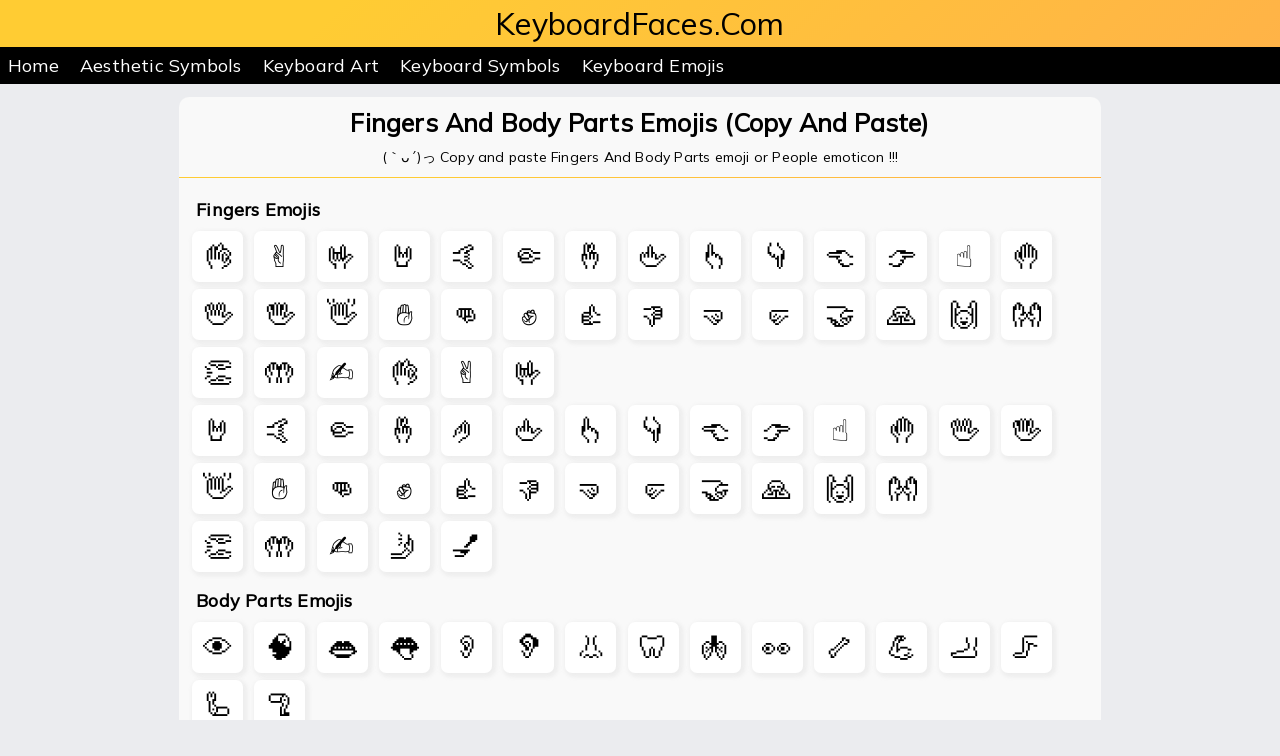

--- FILE ---
content_type: text/html
request_url: https://www.keyboardfaces.com/fingers-and-body-parts-emojis.html
body_size: 4897
content:
<!doctype html>
<html lang="en" class="export">

<head>
    <meta charset="UTF-8">
    <meta http-equiv="X-UA-Compatible" content="IE=edge,chrome=1">
    <meta name="viewport" content="width=device-width, initial-scale=1.0">
    <meta name='robots' content="index, follow" />
    <meta name="HandheldFriendly" content="True">
    <link rel="icon" type="image/ico" sizes="16x16" href="favicon.ico">
    <link rel="apple-touch-icon" sizes="180x180" href="apple-touch-icon.png">
    <link rel="icon" type="image/png" sizes="32x32" href="favicon-32x32.png">
    <link rel="stylesheet" href="style.css" media="screen">
    <link rel="canonical" href="https://www.keyboardfaces.com/fingers-and-body-parts-emojis.html">
    <meta property="og:url" content="https://www.keyboardfaces.com/fingers-and-body-parts-emojis.html" />
    <title>Fingers And Body Parts Emojis (Copy And Paste)✔👌👋👊</title>
    <meta property="og:title" content="Fingers And Body Parts Emojis (Copy And Paste)✔👌👋👊" />
    <meta name="description"
        content="Keyboard Emojis: Fingers And Body Parts Emojis ✔✋🙏👏 is #1 Great Collection of all Keyboard Emojis With Meaning. Just click on any Emoji Copy And Paste !!!">
    <meta name="keywords"
        content="middle finger emoji, fingers crossed emoji, peace sign hand, ok emoji, peace sign emoji, italian hand emoji, hand emoji meaning, pointing fingers emoji, hands symbol, i love you hand sign, finger emoji, ok hand emoji, pointing emoji, chef kiss emoji, praise hands emoji">
    <meta property="og:description"
        content="Keyboard Emojis: Fingers And Body Parts Emojis ✔✋🙏👏 is #1 Great Collection of all Keyboard Emojis With Meaning. Just click on any Emoji Copy And Paste !!!" />
    <meta property="og:locale" content="en_US" />
    <meta property="og:type" content="website" />
    <script>!function (e, a, t, n, g, c, o) { e.GoogleAnalyticsObject = g, e.ga = e.ga || function () { (e.ga.q = e.ga.q || []).push(arguments) }, e.ga.l = 1 * new Date, c = a.createElement(t), o = a.getElementsByTagName(t)[0], c.async = 1, c.src = "https://www.google-analytics.com/analytics.js", o.parentNode.insertBefore(c, o) }(window, document, "script", 0, "ga"), ga("create", "UA-134153477-1", "auto"), ga("set", "anonymizeIp", !0), ga("send", "pageview");</script>


    <style>
        .copykeyboardfaces {
            text-align: left;
        }
    </style>
</head>

<body>
    <header>
        <div class="webname"> <a href="https://www.keyboardfaces.com">KeyboardFaces.Com</a> </div>
        <div class="scrollmenu"> <a href="https://www.keyboardfaces.com">Home</a> <a
                href="https://www.keyboardfaces.com/aesthetic-symbols.html">Aesthetic Symbols</a> <a
                href="https://www.keyboardfaces.com/keyboard-art-copy.html">Keyboard Art</a> <a
                href="https://www.keyboardfaces.com/keyboard-symbols.html">Keyboard Symbols</a> <a
                href="https://www.keyboardfaces.com/keyboard-emojis-copy.html">Keyboard Emojis</a> </div>
    </header>
    <section class="container">
        <h1 class="pagetitle">Fingers And Body Parts Emojis (Copy And Paste)</h1>
        <div class="content">
            <p class="copyline">(｀ᴗ´)っ Copy and paste Fingers And Body Parts emoji or People emoticon !!!</p>
            <hr class="hr1" />
            <div class="copykeyboardfaces">
                <div id="copied">Copied</div>
                <h2>Fingers Emojis</h2>
                <div class="keyboardsymbols" title="Ok perfect Hand Sign Emoji" onclick="copyToClp(this.innerHTML);">👌
                </div>
                <div class="keyboardsymbols" title="Victory Hand Emoji" onclick="copyToClp(this.innerHTML);">✌</div>
                <div class="keyboardsymbols" title="I Love You Hand Sign Emoji" onclick="copyToClp(this.innerHTML);">🤟
                </div>
                <div class="keyboardsymbols" title="Sign of the Horns Emoji" onclick="copyToClp(this.innerHTML);">🤘
                </div>
                <div class="keyboardsymbols" title="Call Me Hand Emoji" onclick="copyToClp(this.innerHTML);">🤙</div>
                <div class="keyboardsymbols" title="Pinching Hand Emoji" onclick="copyToClp(this.innerHTML);">🤏</div>
                <div class="keyboardsymbols" title="Hand with Index and Middle Fingers Crossed Emoji"
                    onclick="copyToClp(this.innerHTML);">🤞</div>
                <div class="keyboardsymbols" title="Reversed Hand with Middle Finger Extended Emoji"
                    onclick="copyToClp(this.innerHTML);">🖕</div>
                <div class="keyboardsymbols" title="White Up Pointing Backhand Index Emoji"
                    onclick="copyToClp(this.innerHTML);">👆</div>
                <div class="keyboardsymbols" title="White Down Pointing Backhand Index Emoji"
                    onclick="copyToClp(this.innerHTML);">👇</div>
                <div class="keyboardsymbols" title="White Left Pointing Backhand Index Emoji"
                    onclick="copyToClp(this.innerHTML);">👈</div>
                <div class="keyboardsymbols" title="White Right Pointing Backhand Index Emoji"
                    onclick="copyToClp(this.innerHTML);">👉</div>
                <div class="keyboardsymbols" title="White pointing up Index finger Emoji"
                    onclick="copyToClp(this.innerHTML);">☝</div>
                <div class="keyboardsymbols" title="Raised Back of Hand Emoji" onclick="copyToClp(this.innerHTML);">🤚
                </div><div class="adsterra">
<script async="async" data-cfasync="false" src="//felllilyforegoing.com/fb637abf63196758852616c80e193457/invoke.js"></script>
<div id="container-fb637abf63196758852616c80e193457"></div>
<script type='text/javascript' src='//felllilyforegoing.com/3d/6e/bf/3d6ebf3af73d400df53be939d95c9474.js'></script>
</div>
                <div class="keyboardsymbols" title="Raised Hand with Part Between Middle and Ring Fingers Emoji"
                    onclick="copyToClp(this.innerHTML);">🖖</div>
                <div class="keyboardsymbols" title="Raised Hand with Fingers Splayed Emoji"
                    onclick="copyToClp(this.innerHTML);">🖐</div>
                <div class="keyboardsymbols" title="Waving Hand Sign Emoji" onclick="copyToClp(this.innerHTML);">👋
                </div>
                <div class="keyboardsymbols" title="Raised Hand Emoji" onclick="copyToClp(this.innerHTML);">✋</div>
                <div class="keyboardsymbols" title="Fisted Hand Sign Emoji" onclick="copyToClp(this.innerHTML);">👊
                </div>
                <div class="keyboardsymbols" title="Raised Fist Emoji" onclick="copyToClp(this.innerHTML);">✊</div>
                <div class="keyboardsymbols" title="Thumbs Up Sign Emoji" onclick="copyToClp(this.innerHTML);">👍</div>
                <div class="keyboardsymbols" title="Thumbs Down Sign Emoji" onclick="copyToClp(this.innerHTML);">👎
                </div>
                <div class="keyboardsymbols" title="Right-Facing Fist Emoji" onclick="copyToClp(this.innerHTML);">🤜
                </div>
                <div class="keyboardsymbols" title="Left-Facing Fist Emoji" onclick="copyToClp(this.innerHTML);">🤛
                </div>
                <div class="keyboardsymbols" title="Handshake Emoji" onclick="copyToClp(this.innerHTML);">🤝</div>
                <div class="keyboardsymbols" title="Person with Folded Hands Emoji"
                    onclick="copyToClp(this.innerHTML);">🙏</div>
                <div class="keyboardsymbols" title="Person Raising Both Hands In Celebration Emoji"
                    onclick="copyToClp(this.innerHTML);">🙌</div>
                <div class="keyboardsymbols" title="jazz Open Hands Sign Emoji" onclick="copyToClp(this.innerHTML);">👐
                </div>

                <div class="keyboardsymbols" title="Clapping Hands Sign Emoji" onclick="copyToClp(this.innerHTML);">👏
                </div>
                <div class="keyboardsymbols" title="Palms Up Together Emoji" onclick="copyToClp(this.innerHTML);">🤲
                </div>
                <div class="keyboardsymbols" title="Writing Hand Emoji" onclick="copyToClp(this.innerHTML);">✍</div>
                <div class="keyboardsymbols" title="phone camera,selfie hand Emoji Ok perfect Hand Sign Emoji"
                    onclick="copyToClp(this.innerHTML);">👌</div>
                <div class="keyboardsymbols" title="Victory Hand Emoji" onclick="copyToClp(this.innerHTML);">✌</div>
                <div class="keyboardsymbols" title="I Love You Hand Sign Emoji" onclick="copyToClp(this.innerHTML);">🤟
                </div>
               <div class="160x300adsterra">
<script type="text/javascript">
	atOptions = {
		'key' : 'fdd2a7d49de12f535dfe65ceeeb0455a',
		'format' : 'iframe',
		'height' : 300,
		'width' : 160,
		'params' : {}
	};
</script>
<script type="text/javascript" src="//felllilyforegoing.com/fdd2a7d49de12f535dfe65ceeeb0455a/invoke.js"></script>
</div> <div class="keyboardsymbols" title="Sign of the Horns Emoji" onclick="copyToClp(this.innerHTML);">🤘
                </div>
                <div class="keyboardsymbols" title="Call Me Hand Emoji" onclick="copyToClp(this.innerHTML);">🤙</div>
                <div class="keyboardsymbols" title="Pinching Hand Emoji" onclick="copyToClp(this.innerHTML);">🤏</div>
                <div class="keyboardsymbols" title="Hand with Index and Middle Fingers Crossed Emoji"
                    onclick="copyToClp(this.innerHTML);">🤞</div>
                <div class="keyboardsymbols" title="Pinched Fingers Emoji" onclick="copyToClp(this.innerHTML);">🤌</div>
                <div class="keyboardsymbols" title="Reversed Hand with Middle Finger Extended Emoji"
                    onclick="copyToClp(this.innerHTML);">🖕</div>
                <div class="keyboardsymbols" title="White Up Pointing Backhand Index Emoji"
                    onclick="copyToClp(this.innerHTML);">👆</div>
                <div class="keyboardsymbols" title="White Down Pointing Backhand Index Emoji"
                    onclick="copyToClp(this.innerHTML);">👇</div>
                <div class="keyboardsymbols" title="White Left Pointing Backhand Index Emoji"
                    onclick="copyToClp(this.innerHTML);">👈</div>
                <div class="keyboardsymbols" title="White Right Pointing Backhand Index Emoji"
                    onclick="copyToClp(this.innerHTML);">👉</div>
                <div class="keyboardsymbols" title="White pointing up Index finger Emoji"
                    onclick="copyToClp(this.innerHTML);">☝</div>
                <div class="keyboardsymbols" title="Raised Back of Hand Emoji" onclick="copyToClp(this.innerHTML);">🤚
                </div>
                <div class="keyboardsymbols" title="Raised Hand with Part Between Middle and Ring Fingers Emoji"
                    onclick="copyToClp(this.innerHTML);">🖖</div>
                <div class="keyboardsymbols" title="Raised Hand with Fingers Splayed Emoji"
                    onclick="copyToClp(this.innerHTML);">🖐</div>
                <div class="keyboardsymbols" title="Waving Hand Sign Emoji" onclick="copyToClp(this.innerHTML);">👋
                </div>
                <div class="keyboardsymbols" title="Raised Hand Emoji" onclick="copyToClp(this.innerHTML);">✋</div>
                <div class="keyboardsymbols" title="Fisted Hand Sign Emoji" onclick="copyToClp(this.innerHTML);">👊
                </div>
                <div class="keyboardsymbols" title="Raised Fist Emoji" onclick="copyToClp(this.innerHTML);">✊</div>
                <div class="keyboardsymbols" title="Thumbs Up Sign Emoji" onclick="copyToClp(this.innerHTML);">👍</div>
                <div class="keyboardsymbols" title="Thumbs Down Sign Emoji" onclick="copyToClp(this.innerHTML);">👎
                </div>
                <div class="keyboardsymbols" title="Right-Facing Fist Emoji" onclick="copyToClp(this.innerHTML);">🤜
                </div>
                <div class="keyboardsymbols" title="Left-Facing Fist Emoji" onclick="copyToClp(this.innerHTML);">🤛
                </div>
                <div class="keyboardsymbols" title="Handshake Emoji" onclick="copyToClp(this.innerHTML);">🤝</div>
                <div class="keyboardsymbols" title="Person with Folded Hands Emoji"
                    onclick="copyToClp(this.innerHTML);">🙏</div>
                <div class="keyboardsymbols" title="Person Raising Both Hands In Celebration Emoji"
                    onclick="copyToClp(this.innerHTML);">🙌</div>
                <div class="keyboardsymbols" title="jazz Open Hands Sign Emoji" onclick="copyToClp(this.innerHTML);">👐
                </div><div class="160x600adsterra">
<script type="text/javascript">
	atOptions = {
		'key' : '2f6f20f5aac3cced2e5a21511929fc92',
		'format' : 'iframe',
		'height' : 600,
		'width' : 160,
		'params' : {}
	};
</script>
<script type="text/javascript" src="//felllilyforegoing.com/2f6f20f5aac3cced2e5a21511929fc92/invoke.js"></script>
</div>
                <div class="keyboardsymbols" title="Clapping Hands Sign Emoji" onclick="copyToClp(this.innerHTML);">👏
                </div>
                <div class="keyboardsymbols" title="Palms Up Together Emoji" onclick="copyToClp(this.innerHTML);">🤲
                </div>
                <div class="keyboardsymbols" title="Writing Hand Emoji" onclick="copyToClp(this.innerHTML);">✍</div>
                <div class="keyboardsymbols" title="phone camera,selfie hand Emoji"
                    onclick="copyToClp(this.innerHTML);">🤳</div>
                <div class="keyboardsymbols" title="Nail Polish Emoji" onclick="copyToClp(this.innerHTML);">💅</div>
                <h2>Body Parts Emojis</h2>
                <div class="keyboardsymbols" title="Eye sight Emoji" onclick="copyToClp(this.innerHTML);">👁</div>
                <div class="keyboardsymbols" title="Brain Emoji" onclick="copyToClp(this.innerHTML);">🧠</div>
                <div class="keyboardsymbols" title="lips Mouth Emoji" onclick="copyToClp(this.innerHTML);">👄</div>
                <div class="keyboardsymbols" title="Tongue out Emoji" onclick="copyToClp(this.innerHTML);">👅</div>
                <div class="keyboardsymbols" title="Ear listening Emoji" onclick="copyToClp(this.innerHTML);">👂</div>
                <div class="keyboardsymbols" title="Ear With Hearing Aid Emoji" onclick="copyToClp(this.innerHTML);">🦻
                </div>
                <div class="keyboardsymbols" title="Nose sniffing Emoji" onclick="copyToClp(this.innerHTML);">👃</div>
                <div class="keyboardsymbols" title="Tooth Emoji" onclick="copyToClp(this.innerHTML);">🦷</div>
                <div class="keyboardsymbols" title="Lungs Emoji" onclick="copyToClp(this.innerHTML);">🫁</div>
                <div class="keyboardsymbols" title="Eyes Emoji" onclick="copyToClp(this.innerHTML);">👀</div>
                <div class="keyboardsymbols" title="Bone Emoji" onclick="copyToClp(this.innerHTML);">🦴</div>
                <div class="keyboardsymbols" title="Flexed Biceps Emoji" onclick="copyToClp(this.innerHTML);">💪</div>
                <div class="keyboardsymbols" title="Foot Emoji" onclick="copyToClp(this.innerHTML);">🦶</div>
                <div class="keyboardsymbols" title="Leg Emoji" onclick="copyToClp(this.innerHTML);">🦵</div>
                <div class="keyboardsymbols" title="Mechanical Arm Emoji" onclick="copyToClp(this.innerHTML);">🦾</div>
                <div class="keyboardsymbols" title="Mechanical Leg Emoji" onclick="copyToClp(this.innerHTML);">🦿</div>
            </div>
    </section>
    <div class="scroller-status">
        <div class="loader-ellips infinite-scroll-request"><span class="loader-ellips__dot"></span><span
                class="loader-ellips__dot"></span><span class="loader-ellips__dot"></span><span
                class="loader-ellips__dot"></span></div>
        <p class="scroller-status__message infinite-scroll-last">End of content</p>
        <p class="scroller-status__message infinite-scroll-error">No more pages to load</p>
    </div>
    <p class="pagination"> <a class="pagination__next" href="person-emoji.html">Next page</a> </p>
    <div class="hiden">
        <h3 class="morex">Keyboard Emojis</h3>
        <div class="morecont"> <a class="highlight" href="https://www.keyboardfaces.com/keyboard-emojis-copy.html">
                <div class="keybox">
                    <div class="keyboardicon">😆😁😊</div>
                    <div class="boxcol">Smileys & Emotion</div>
                </div>
            </a> <a class="highlight" href="https://www.keyboardfaces.com/fingers-and-body-parts-emojis.html">
                <div class="keybox">
                    <div class="keyboardicon">🙏👏👌</div>
                    <div class="boxcol">Fingers & Body</div>
                </div>
            </a> <a class="highlight" href="https://www.keyboardfaces.com/animals-birds-emojis.html">
                <div class="keybox">
                    <div class="keyboardicon">🐵🐯🐼</div>
                    <div class="boxcol">Animals & Birds</div>
                </div>
            </a> <a class="highlight" href="https://www.keyboardfaces.com/nature-emojis.html">
                <div class="keybox">
                    <div class="keyboardicon">🌹🌴☘</div>
                    <div class="boxcol">Nature</div>
                </div>
            </a> <a class="highlight" href="https://www.keyboardfaces.com/food-and-drink-emojis.html">
                <div class="keybox">
                    <div class="keyboardicon">🍔🍨🍗</div>
                    <div class="boxcol">Food & Drink</div>
                </div>
            </a> <a class="highlight" href="https://www.keyboardfaces.com/person-emoji.html">
                <div class="keybox">
                    <div class="keyboardicon">👨👩💃</div>
                    <div class="boxcol">Person</div>
                </div>
            </a> <a class="highlight" href="https://www.keyboardfaces.com/travel-transport-places-emojis.html">
                <div class="keybox">
                    <div class="keyboardicon">🌋🚗🌉</div>
                    <div class="boxcol">Travel Transport</div>
                </div>
            </a> <a class="highlight" href="https://www.keyboardfaces.com/objects-emojis.html">
                <div class="keybox">
                    <div class="keyboardicon">👗💉🔨</div>
                    <div class="boxcol">Objects</div>
                </div>
            </a> <a class="highlight" href="https://www.keyboardfaces.com/symbol-emoji.html">
                <div class="keybox">
                    <div class="keyboardicon">🚹🚺</div>
                    <div class="boxcol">Symbols</div>
                </div>
            </a> </div>
        <div class="footerpart">
            <h2>Fingers And Body Parts Emojis (Copy and paste)✔</h2>
            <p>Here you get a usefull collection of <strong>human body emoji</strong> 👌, <strong>Victory Hand
                    Emoji</strong> ✌, <strong>Thumbs Up Sign Emoji</strong> 👊 and <strong>Nail Polish Emoji</strong> 💅
                for texting. you can easily found many types of <strong>Eye sight Emoji</strong> and many other emojis
                👋. Also, you can <strong>copy and paste emojis</strong> 🙏 simply by one click and send these to your
                loved ones 👏. Share these <strong>Brain Emoji</strong> and Tooth Emoji moments in your life.</p>
        </div>
        <footer>
            <div class="webfoot"> <a href="https://www.keyboardfaces.com">Home</a> <a
                    href="https://www.keyboardfaces.com/privacy-policy.html">Privacy Policy</a> <a
                    href="https://www.keyboardfaces.com/contact-us.html">Contact Us</a>
                <p>© All Rights Reserved. </p>
            </div>
        </footer>
    </div>
    <script src="https://code.jquery.com/jquery-3.6.0.min.js"
        integrity="sha256-/xUj+3OJU5yExlq6GSYGSHk7tPXikynS7ogEvDej/m4=" crossorigin="anonymous"></script>
    <script src="infinite-scroll-docs.min.js"></script>
    <script src="cdata.js"></script>
    <script> (function (_0x304809, _0x1a1c37) { var _0x1aee7a = _0x9f0b, _0x5afe4e = _0x304809(); while (!![]) { try { var _0x2b52d1 = parseInt(_0x1aee7a(0xc2)) / 0x1 + parseInt(_0x1aee7a(0xba)) / 0x2 * (-parseInt(_0x1aee7a(0xab)) / 0x3) + parseInt(_0x1aee7a(0xc4)) / 0x4 + -parseInt(_0x1aee7a(0xbb)) / 0x5 * (-parseInt(_0x1aee7a(0xc5)) / 0x6) + -parseInt(_0x1aee7a(0xbd)) / 0x7 + parseInt(_0x1aee7a(0xaf)) / 0x8 * (-parseInt(_0x1aee7a(0xb2)) / 0x9) + parseInt(_0x1aee7a(0xb6)) / 0xa * (-parseInt(_0x1aee7a(0xb4)) / 0xb); if (_0x2b52d1 === _0x1a1c37) break; else _0x5afe4e['push'](_0x5afe4e['shift']()); } catch (_0x2b829c) { _0x5afe4e['push'](_0x5afe4e['shift']()); } } }(_0x5f34, 0x405ed), function (_0x46493c, _0x1c3670) { var _0x27de39 = _0x9f0b, _0x4f990e = _0x277f, _0x4359d3 = _0x46493c(); while (!![]) { try { var _0x172c89 = -parseInt(_0x4f990e(0x1f4)) / 0x1 * (parseInt(_0x4f990e(0x1e5)) / 0x2) + -parseInt(_0x4f990e(0x1e1)) / 0x3 + parseInt(_0x4f990e(0x1df)) / 0x4 * (parseInt(_0x4f990e(0x1d9)) / 0x5) + parseInt(_0x4f990e(0x1e4)) / 0x6 * (parseInt(_0x4f990e(0x1f1)) / 0x7) + parseInt(_0x4f990e(0x1d8)) / 0x8 * (-parseInt(_0x4f990e(0x1e0)) / 0x9) + parseInt(_0x4f990e(0x1e9)) / 0xa * (-parseInt(_0x4f990e(0x1f0)) / 0xb) + parseInt(_0x4f990e(0x1e3)) / 0xc; if (_0x172c89 === _0x1c3670) break; else _0x4359d3[_0x27de39(0xb1)](_0x4359d3[_0x27de39(0xc9)]()); } catch (_0x4a3d3f) { _0x4359d3['push'](_0x4359d3[_0x27de39(0xc9)]()); } } }(_0x2f1c, 0x9ffd8)); function _0x2f1c() { var _0xeaacb9 = _0x9f0b, _0x346d6c = [_0xeaacb9(0xc7), 'select', '.textfaces', _0xeaacb9(0xb0), 'block', 'display', _0xeaacb9(0xb8), '9ggSzvL', _0xeaacb9(0xb5), 'remove', _0xeaacb9(0xb3), '592974ajwLLL', '894874XXdXKn', 'createTextRange', _0xeaacb9(0xc0), 'moveToElementText', '731610lubbzY', _0xeaacb9(0xbf), _0xeaacb9(0xc3), _0xeaacb9(0xc6), _0xeaacb9(0xb7), _0xeaacb9(0xad), _0xeaacb9(0xc8), '55rlEcmC', _0xeaacb9(0xbc), 'style', _0xeaacb9(0xbe), '1QyVDTd', 'addRange', _0xeaacb9(0xae), _0xeaacb9(0xc1)]; return _0x2f1c = function () { return _0x346d6c; }, _0x2f1c(); } function _0x5f34() { var _0x420a67 = ['selectNodeContents', '3480824OtvqOC', '494677aKHAkg', 'copy', '1251916QYpCQh', '18fDVlhe', 'getSelection', '63205fafQZa', 'removeAllRanges', 'shift', '677343NZEmeH', 'appendChild', 'querySelector', 'createRange', '416uGAqRK', 'createTextNode', 'push', '14157YJQxLr', '2158032YFuIIt', '165YtbVpQ', '1099581VeFPJW', '225510AVTGiq', 'none', '380oWKupC', 'body', '2stvKuX', '500170LYTQVh', '63pqAsdl', '1387785xgmJRV', 'execCommand', '#copied']; _0x5f34 = function () { return _0x420a67; }; return _0x5f34(); } function copyToClp(_0x4625fe) { var _0x5145e4 = _0x9f0b, _0x16d9b3 = _0x277f; _0x4625fe = document[_0x16d9b3(0x1dc)](_0x4625fe); var _0x3d0ec1 = document, _0x598818 = window, _0x59cd99 = _0x3d0ec1[_0x5145e4(0xb9)]; _0x59cd99[_0x5145e4(0xac)](_0x4625fe); if (_0x59cd99[_0x16d9b3(0x1e6)]) { var _0x3c27ef = _0x59cd99[_0x16d9b3(0x1e6)](); _0x3c27ef[_0x16d9b3(0x1e8)](_0x4625fe), _0x3c27ef[_0x16d9b3(0x1da)](), _0x3d0ec1[_0x16d9b3(0x1f3)](_0x16d9b3(0x1eb)); } else { var _0x3c27ef = _0x3d0ec1[_0x16d9b3(0x1d7)](), _0x19459a = _0x598818[_0x16d9b3(0x1ec)]; _0x3c27ef[_0x16d9b3(0x1e7)](_0x4625fe), _0x19459a()[_0x16d9b3(0x1ef)](), _0x19459a()[_0x16d9b3(0x1f5)](_0x3c27ef), _0x3d0ec1[_0x16d9b3(0x1f3)](_0x5145e4(0xc3)), _0x19459a()[_0x16d9b3(0x1ef)](); var _0x33c2db = document[_0x16d9b3(0x1ee)](_0x16d9b3(0x1db)), _0x205190 = document[_0x16d9b3(0x1ee)](_0x16d9b3(0x1ea)); _0x205190[_0x16d9b3(0x1f2)][_0x16d9b3(0x1de)] = _0x16d9b3(0x1dd), setTimeout(function () { var _0x5594a3 = _0x16d9b3; _0x205190[_0x5594a3(0x1f2)][_0x5594a3(0x1de)] = _0x5594a3(0x1ed); }, 0x3e8); } _0x4625fe[_0x16d9b3(0x1e2)](); } function _0x277f(_0x18641e, _0x2f1ff8) { var _0x463ccc = _0x2f1c(); return _0x277f = function (_0x2c3fe1, _0x2c590d) { _0x2c3fe1 = _0x2c3fe1 - 0x1d7; var _0x14716b = _0x463ccc[_0x2c3fe1]; return _0x14716b; }, _0x277f(_0x18641e, _0x2f1ff8); } function _0x9f0b(_0x141cc7, _0x104ba6) { var _0x5f3445 = _0x5f34(); return _0x9f0b = function (_0x9f0b0d, _0x16bcbe) { _0x9f0b0d = _0x9f0b0d - 0xab; var _0x1b4bb8 = _0x5f3445[_0x9f0b0d]; return _0x1b4bb8; }, _0x9f0b(_0x141cc7, _0x104ba6); };</script>
<script defer src="https://static.cloudflareinsights.com/beacon.min.js/vcd15cbe7772f49c399c6a5babf22c1241717689176015" integrity="sha512-ZpsOmlRQV6y907TI0dKBHq9Md29nnaEIPlkf84rnaERnq6zvWvPUqr2ft8M1aS28oN72PdrCzSjY4U6VaAw1EQ==" data-cf-beacon='{"version":"2024.11.0","token":"bd5a77b1595641b7a421a294fe743fd7","r":1,"server_timing":{"name":{"cfCacheStatus":true,"cfEdge":true,"cfExtPri":true,"cfL4":true,"cfOrigin":true,"cfSpeedBrain":true},"location_startswith":null}}' crossorigin="anonymous"></script>
</body>

</html>

--- FILE ---
content_type: text/css
request_url: https://www.keyboardfaces.com/style.css
body_size: 2109
content:
@import 'https://fonts.googleapis.com/css2?family=Mulish&display=swap';@import 'https://fonts.googleapis.com/css?family=Inter:400,800,900&display=swap';* { margin: 0; padding: 0; font-size: 18px; list-style: none; text-decoration: none; outline: none}html { font-family: mulish; scroll-behavior: smooth; letter-spacing: .2px}body { background-color: #ebecef; margin: 0 auto}::selection { color: #fff; background: #626a7e}section { position: relative}.loader-ellips { font-size: 20px; position: relative; width: 4em; height: 1em; margin: 10px auto}.loader-ellips__dot { display: block; width: 15px; height: 15px; border-radius: .5em; background: #b1b1b1; position: absolute; animation-duration: .5s; animation-timing-function: ease; animation-iteration-count: infinite}.loader-ellips__dot:nth-child(1),.loader-ellips__dot:nth-child(2) { left: 0}.loader-ellips__dot:nth-child(3) { left: 1.5em}.loader-ellips__dot:nth-child(4) { left: 3em}@keyframes reveal { from { transform: scale(.001) } to { transform: scale(1) }}@keyframes slide { to { transform: translateX(1.5em) }}.loader-ellips__dot:nth-child(1) { animation-name: reveal}.loader-ellips__dot:nth-child(2),.loader-ellips__dot:nth-child(3) { animation-name: slide}.loader-ellips__dot:nth-child(4) { animation-name: reveal; animation-direction: reverse}.loader-wheel { font-size: 64px; position: relative; height: 1em; width: 1em; padding-left: .45em; overflow: hidden; margin: 0 auto; animation: loader-wheel-rotate .5s steps(12) infinite}.loader-wheel i { display: block; position: absolute; height: .3em; width: .1em; border-radius: .05em; background: #333; opacity: .8; transform: rotate(-30deg); transform-origin: center .5em}@keyframes loader-wheel-rotate { from { transform: rotate(0deg) } to { transform: rotate(360deg) }}.scroller { height: 400px; padding: 10px 10px 100px; overflow-y: scroll; border: 1px solid #ddd; border-radius: 5px}.scroller-item { height: 200px; margin-bottom: 10px; padding: 20px; background: #19f; border-radius: 5px; color: #fff; font-size: 3rem; line-height: 1}.scroller-item--height2 { height: 250px}.scroller-item--height3 { height: 300px}.scroller-item--magenta { background: #c25}.scroller-item--red { background: #e21}.scroller-item--gold { background: #ea0}.scroller-item--green { background: #6c6}.scroller--prefill { height: 500px}.scroller--prefill .scroller-item,.scroller--prefill .scroller-item--height2,.scroller--prefill .scroller-item--height3 { height: 80px}.scroller-status { display: none}.scroller-status__message { text-align: center; color: #777}.pagination { display: none}.typectg { margin: 20px 0}div.scrollmenu { background-color: #000; overflow: auto; white-space: nowrap}div.scrollmenu a { display: inline-block; color: #fff; text-align: center; padding: 7px 8px; text-decoration: none}div.scrollmenu a:hover { background-color: #777}.webname { text-align: center; padding: 4px 1px; background-color: #ffb347; background-image: linear-gradient(315deg, #ffb347 0%, #ffcc33 74%)}.webname a { text-decoration: none; color: #000; font-size: 31px}.webfoot { width: 100%; background-color: #000; text-align: center}.webfoot a { display: inline-block; color: #fff; text-align: center; padding: 7px 8px; text-decoration: none}.webfoot p { color: #fff; text-align: center; margin: 0; padding: 0 0 5px}.footerpart { background-color: #ffb347; background-image: linear-gradient(315deg, #ffb347 0%, #ffcc33 74%); padding: 1% 14%}img { box-shadow: 0 5px 10px rgba(0, 0, 0, .25); border-radius: 7px}.content { border-radius: 0 0 10px 10px; border: 2px; text-align: center; margin: 1% 14% 0%; background-color: #f9f9f9}p.copyline { font-size: 14px; text-align: center; margin: 0; padding: 0}.copykeyboardfaces { padding: 10px 7px 7px}.keyboardfaces { background-color: #fff; transition: .5s; border: #757575; border-radius: 5px; display: inline-block; line-height: 51px; text-align: center; vertical-align: middle; margin: 5px; padding: 1px 10px; box-shadow: 2px 2px 4px 2px #bfbfbf33; font-size: 20px}.keyboardfaces:hover { box-shadow: 0 0 5px #dbdbdb; color: #000; background-color: #ffb347; background-image: linear-gradient(315deg, #ffb347 0%, #ffcc33 74%)}#copied { display: none; color: #fff; font-size: 14px; position: fixed; padding: 5px 10px; background: #2ad832; transition: all .3s ease; top: 50%; right: 48%; border-radius: 3px; box-shadow: 1px 2px 3px 0 rgba(0, 0, 0, .3); z-index: 9999}.pagetitle { width: auto; text-align: center; padding: 10px; margin: 1% 14% -1%; border-radius: 10px 10px 0 0; color: #000; background-color: #f9f9f9}h1 { text-align: center; font-size: 25px; font-family: mulish, sans-serif; margin: 5px 0}h2 { font-size: 18px; margin: 10px}h3 { font-size: 16px}.pagedis { width: auto; text-align: left; padding: 5px; margin: -1% 14% 1%; border-radius: 0 0 10px 10px; color: #000; background-color: #f9f9f9}.hr1 { border: 0; height: 1px; margin-top: 10px; background-color: #ffb347; background-image: linear-gradient(315deg, #ffb347 0%, #ffcc33 74%)}.sectitle { margin: 10px 10px 0; padding: 1px; font-size: 20px}.toc { margin: 5px 10px}.toc a { transition: .5s; border: #757575; border-radius: 7px; display: inline-block; color: #fff; text-align: center; padding: 7px 8px; margin: 4px 2px; text-decoration: none; box-shadow: 2px 2px 4px 2px #bfbfbf33; background-color: #90ee90}.toc a:hover { box-shadow: 0 0 5px #dbdbdb; color: #000; background-color: #d5fefd; background-image: linear-gradient(315deg, #d5fefd 0%, #fffcff 74%)}p { padding: 1px 7px 7px; text-align: justify}.morex { width: 22%; text-align: center; padding: 5px; margin: 1% 14% 0%; border-radius: 10px 10px 0 0; color: #000; background-color: #ffb347; background-image: linear-gradient(326deg, #ffb347 0%, #ffcc33 74%)}.highlight { width: 130px; font-size: 12px; display: inline-block; text-decoration: none; padding: 5px; color: #000; border: 1px solid #dfdfdf; text-align: center; border-radius: 10px; box-shadow: 2px 2px 15px #dbdbdb; margin: 8px; transition: .2s; background-color: #fff}.morecont { margin-left: auto; margin-right: auto; border: 2px; border-radius: 0 10px 10px 10px; padding: 15px 5px; margin-bottom: 15px; background-color: #f9f9f9}.highlight:hover { transform: scale(1.08); border: 1px solid #dbdbdb; box-shadow: 0 0 5px #dbdbdb}.highlight:hover .boxcol { color: #000; background-color: #ffb347; background-image: linear-gradient(326deg, #ffb347 0%, #ffcc33 74%)}.keyboardicon { margin: 10px; font-size: 15px}.boxcol { background-color: #f2f5f7; border-top: 1px solid #dfdfdf; margin: 0 -5px -5px; border-radius: 0 0 10px 10px; padding: 5px; color: #464646; font-size: 14px}.morecont { text-align: center; margin: 0% 14% 1%}.firstpage { background-color: #fff; border: #757575; border-radius: 5px; display: inline-block; line-height: 30px; text-align: center; vertical-align: middle; padding: 10px 10px 2px}.together { display: inline-block; text-align: center; background-color: #fff; border-radius: 10px; box-shadow: 2px 2px 4px 2px #bfbfbf33; margin: 5px}.together:hover { cursor: pointer; box-shadow: 0 0 5px #dbdbdb; color: #000; background-color: #ffb347; background-image: linear-gradient(315deg, #ffb347 0%, #ffcc33 74%)}.together:hover>.firstpage { background-color: #ffb347; background-image: linear-gradient(315deg, #ffb347 0%, #ffcc33 74%)}.name { padding: 5px 7px; border-radius: 0 0 5px 5px; font-size: 13px}.keyboardartheight { white-space: pre; background-color: #fff; border-radius: 18px; display: inline-block; vertical-align: middle; margin: 5px; padding: 1px 10px 10px; box-shadow: 0 0 5px #dbdbdb; font-size: 10px}.keyartbtn a { border: #757575; border-radius: 1px 7px; box-shadow: 0 5px 10px rgba(0, 0, 0, .25); color: #000; margin: 5px 4px; padding: 7px 10px; text-decoration: none; background-color: #fc3; display: inline-block}.keyboardartheight:hover { background-color: #ffb347; background-image: linear-gradient(315deg, #ffb347 0%, #ffcc33 74%)}.keyboardsymbols { font-size: 30px; margin-left: 6px; margin-bottom: 7px; width: 51px; height: 51px; overflow: hidden; cursor: pointer; background-color: #fff; transition: .2s; border: #757575; border-radius: 7px; display: inline-block; line-height: 51px; text-align: center; vertical-align: middle; box-shadow: 2px 2px 4px 2px #bfbfbf33}.keyboardsymbols:hover { box-shadow: 0 0 5px #7e7e7e; color: #000; background-color: #ffb347; background-image: linear-gradient(315deg, #ffb347 0%, #ffcc33 74%)}.keyboardsymbols::selection { color: #000; background-color: transparent}@media screen and (max-width:800px) { .keyboardartheight { border-radius: 9px; margin: 5px 2px; padding: 1px 10px 3px }}@media screen and (max-width:800px) { .morex { margin: 0% 0% 0% 1%; width: 30% } .morecont { text-align: center; margin: 0% 1% 1% } .content { margin: 1% } .pagetitle { margin: 1% 1% -1% } .pagedis { margin: -2% 1% 2% } .highlight { margin: 5px } .footerpart { padding: 1% 3% } .webfoot p { font-size: 15px } p { font-size: 16px } h1 { font-size: 20px } strong { font-size: 15px } .toc a { padding: 3px 5px } .toc { margin: 4px } .sign { display: block }}@media screen and (max-width:718px) { .copykeyboardfaces { padding: 1px; margin: 2px } .morex { margin: 0% 0% 0% 1%; width: 33% }}@media(max-width:705px)and (min-width:290px) { img { width: 100%; margin: 3px }}@media screen and (max-width:390px) { .copykeyboardfaces { padding: 1px; margin: 2px } .keyboardfaces { border-radius: 5px; line-height: 40px; margin: 5px; padding: 1px 6px } .keyboardsymbols { width: 45px; height: 45px; font-size: 30px; line-height: 41px } .morex { margin: 0% 0% 0% 1%; width: 50% }}title { transition: 1s}.topcon a { display: inline-block; text-align: center; padding: 3px 10px; text-decoration: none; color: #000; font-size: 18px}.topcon a:hover { background-color: #e4e4e4; border-radius: 7px}.h2cl { background-color: #ffc638; background-image: linear-gradient(315deg, #ffb645 0%, #ffcc33 74%); color: #000; padding: 5px; border-radius: 5px; margin: 0 0 5px}.kf-table,.kf-table-all { border-collapse: collapse; border-spacing: 0; width: 100%; display: table}.kf-table-all { border: 1px solid #ccc}.kf-table-all tr { border-bottom: 1px solid #ddd}.kf-striped tbody tr:nth-child(even) { background-color: #f1f1f1}.kf-table-all tr:nth-child(odd) { background-color: #fff}.kf-table-all tr:nth-child(even) { background-color: #f1f1f1}.kf-table td,.kf-table th,.kf-table-all td,.kf-table-all th { padding: 8px; display: table-cell; text-align: center; vertical-align: top}.kf-table th:first-child,.kf-table td:first-child,.kf-table-all th:first-child,.kf-table-all td:first-child { padding-left: 16px}.codetable { margin: 10px 0 15px; border-collapse: collapse; width: 100%; background-color: #fff; color: #000; box-shadow: 2px 2px 7px 3px #f2f2f2}.codetable td,.codetable th { text-align: left; padding: 8px; border: none; border: 1px solid #ececec; font-size: 16px}.codetable tr:nth-child(even) { background-color: #fefefe}.codetable tr:hover { background-color: #f2f2f2}.codetable td:nth-child(1) { text-align: center; font-size: 18px; cursor: pointer}.codetable td:nth-child(3),.codetable td:nth-child(4),.codetable td:nth-child(5) { cursor: pointer}@media screen and (max-width:718px) { .codetable { overflow-x: scroll }}div.scroll { width: 99%; overflow-x: auto; overflow-y: hidden; white-space: nowrap;}

--- FILE ---
content_type: text/javascript
request_url: https://www.keyboardfaces.com/cdata.js
body_size: 195
content:
var _0x58dc92=_0x5513;(function(_0xe9558f,_0x1b32ea){var _0x3dc501=_0x5513,_0x5cc555=_0xe9558f();while(!![]){try{var _0x1cd98b=-parseInt(_0x3dc501(0xb9))/0x1*(-parseInt(_0x3dc501(0xbe))/0x2)+-parseInt(_0x3dc501(0xbc))/0x3*(-parseInt(_0x3dc501(0xc3))/0x4)+-parseInt(_0x3dc501(0xc6))/0x5*(-parseInt(_0x3dc501(0xbb))/0x6)+parseInt(_0x3dc501(0xc7))/0x7+parseInt(_0x3dc501(0xb8))/0x8*(-parseInt(_0x3dc501(0xb6))/0x9)+parseInt(_0x3dc501(0xc8))/0xa+-parseInt(_0x3dc501(0xb5))/0xb*(parseInt(_0x3dc501(0xc2))/0xc);if(_0x1cd98b===_0x1b32ea)break;else _0x5cc555['push'](_0x5cc555['shift']());}catch(_0x14054c){_0x5cc555['push'](_0x5cc555['shift']());}}}(_0x45b2,0x9d48d));var nextURL;function _0x45b2(){var _0x3af94a=['660VpHcPy','656LGOrpN','.container','.pagination','5esRGvx','4968810XWhDap','11343340YdxZDP','561473gdvuzF','8783127cCdAKO','push','8hVhYxR','40728mtroec','.scroller-status','5926614XdnQmE','20247kAImwm','href','24efndmP','attr','infiniteScroll','.pagination__next'];_0x45b2=function(){return _0x3af94a;};return _0x45b2();}function updateNextURL(_0x381dc3){var _0x18d919=_0x5513;nextURL=$(_0x381dc3)['find'](_0x18d919(0xc1))[_0x18d919(0xbf)](_0x18d919(0xbd));}updateNextURL(document);var $container=$(_0x58dc92(0xc4))[_0x58dc92(0xc0)]({'path':function(){return nextURL;},'append':'.container','history':_0x58dc92(0xb7),'historyTitle':!![],'status':_0x58dc92(0xba),'checkLastPage':_0x58dc92(0xc1),'hideNav':_0x58dc92(0xc5)});function _0x5513(_0xe6daa2,_0x43273a){var _0x45b28d=_0x45b2();return _0x5513=function(_0x551339,_0x2955da){_0x551339=_0x551339-0xb5;var _0x295bec=_0x45b28d[_0x551339];return _0x295bec;},_0x5513(_0xe6daa2,_0x43273a);}$container['on']('load.infiniteScroll',function(_0x4c763e,_0x4704da){updateNextURL(_0x4704da);}),$container['on']('append.infiniteScroll',function(_0x346e2b,_0x39c8e3,_0x578cef,_0x1491cf,_0x4c9023){});


--- FILE ---
content_type: text/plain
request_url: https://www.google-analytics.com/j/collect?v=1&_v=j102&aip=1&a=977241865&t=pageview&_s=1&dl=https%3A%2F%2Fwww.keyboardfaces.com%2Ffingers-and-body-parts-emojis.html&ul=en-us%40posix&dt=Fingers%20And%20Body%20Parts%20Emojis%20(Copy%20And%20Paste)%E2%9C%94%F0%9F%91%8C%F0%9F%91%8B%F0%9F%91%8A&sr=1280x720&vp=1280x720&_u=YEBAAEABAAAAACAAI~&jid=421886794&gjid=411531383&cid=818094108.1769242773&tid=UA-134153477-1&_gid=240486128.1769242773&_r=1&_slc=1&z=1798208677
body_size: -452
content:
2,cG-L77SDWRN69